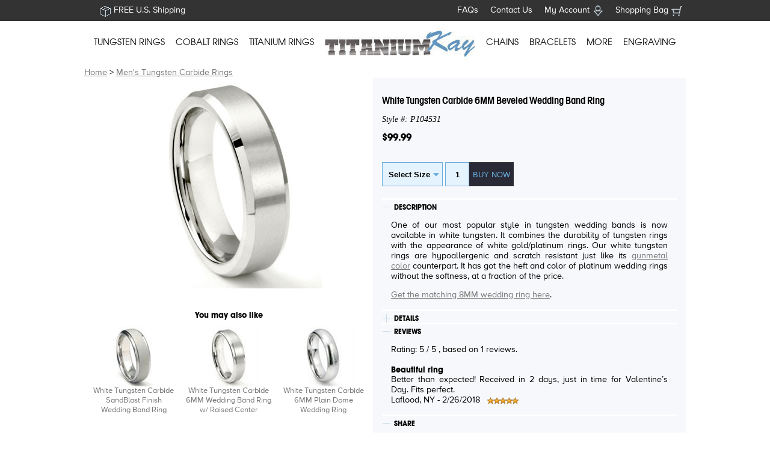

--- FILE ---
content_type: text/html; charset=utf-8
request_url: https://www.titaniumkay.com/White-Tungsten-Carbide-6MM-Beveled-Wedding-Band-Ring-P104531.html
body_size: 6265
content:
<!DOCTYPE html PUBLIC "-//W3C//DTD XHTML 1.0 Transitional//EN" "http://www.w3.org/TR/xhtml1/DTD/xhtml1-transitional.dtd">

<html xmlns="http://www.w3.org/1999/xhtml">
<head>		
<meta name="viewport" content="width=device-width, initial-scale=1">
<meta name="robots" content="index,follow">
<meta http-equiv="content-type" content="text/html; charset=utf-8" />
<meta http-equiv="imagetoolbar" content="no" />
<link rel="shortcut icon" href="/favicon.ico" />
<meta property="fb:app_id" content="124978707592003" />
<link rel="stylesheet" href="/includes/style.css" type="text/css" />
<!--[if lt IE 10]>
<link rel="stylesheet" type="text/css" media="all" href="/includes/style-ie.css"/>
<![endif]-->
<script type="text/javascript">
var jQl={q:[],dq:[],gs:[],ready:function(a){"function"==typeof a&&jQl.q.push(a);return jQl},getScript:function(a,c){jQl.gs.push([a,c])},unq:function(){for(var a=0;a<jQl.q.length;a++)jQl.q[a]();jQl.q=[]},ungs:function(){for(var a=0;a<jQl.gs.length;a++)jQuery.getScript(jQl.gs[a][0],jQl.gs[a][1]);jQl.gs=[]},bId:null,boot:function(a){"undefined"==typeof window.jQuery.fn?jQl.bId||(jQl.bId=setInterval(function(){jQl.boot(a)},25)):(jQl.bId&&clearInterval(jQl.bId),jQl.bId=0,jQl.unqjQdep(),jQl.ungs(),jQuery(jQl.unq()), "function"==typeof a&&a())},booted:function(){return 0===jQl.bId},loadjQ:function(a,c){setTimeout(function(){var b=document.createElement("script");b.src=a;document.getElementsByTagName("head")[0].appendChild(b)},1);jQl.boot(c)},loadjQdep:function(a){jQl.loadxhr(a,jQl.qdep)},qdep:function(a){a&&("undefined"!==typeof window.jQuery.fn&&!jQl.dq.length?jQl.rs(a):jQl.dq.push(a))},unqjQdep:function(){if("undefined"==typeof window.jQuery.fn)setTimeout(jQl.unqjQdep,50);else{for(var a=0;a<jQl.dq.length;a++)jQl.rs(jQl.dq[a]); jQl.dq=[]}},rs:function(a){var c=document.createElement("script");document.getElementsByTagName("head")[0].appendChild(c);c.text=a},loadxhr:function(a,c){var b;b=jQl.getxo();b.onreadystatechange=function(){4!=b.readyState||200!=b.status||c(b.responseText,a)};try{b.open("GET",a,!0),b.send("")}catch(d){}},getxo:function(){var a=!1;try{a=new XMLHttpRequest}catch(c){for(var b=["MSXML2.XMLHTTP.5.0","MSXML2.XMLHTTP.4.0","MSXML2.XMLHTTP.3.0","MSXML2.XMLHTTP","Microsoft.XMLHTTP"],d=0;d<b.length;++d){try{a= new ActiveXObject(b[d])}catch(e){continue}break}}finally{return a}}};if("undefined"==typeof window.jQuery){var $=jQl.ready,jQuery=$;$.getScript=jQl.getScript};

function asyncLoad(urls,js) {  for(i=0; i<urls.length; i++) { var po = document.createElement(js?'script':'link'); po.type = (js?'text/javascript':'text/css'); po.async = true;  if(js) {po.src = urls[i];} else { po.href = urls[i]; po.rel = 'stylesheet'; po.media = 'screen'; } var s = document.getElementsByTagName('head')[0]; s.appendChild(po); } }

function initMenu() { if(typeof window.jQuery.fn.dlmenu == 'undefined' ) { setTimeout(initMenu, 100); } else { $('#nav-wrapper').dlmenu(); }}

asyncLoad(['/includes/modernizr.custom.js','/includes/slider.js', '/includes/fetchjs.aspx?src=apis.google.com/js/plusone.js', '/includes/fetchjs.aspx?src=connect.facebook.net/en_US/all.js#xfbml=1', '/includes/googleanalytics.js', '/includes/facebook_ad.js','/common/conversion.js','/common/contextmenu.js'], true);
asyncLoad(['/includes/rmlmenu.css'],false);

if(typeof window.jQuery.fn == 'undefined') jQl.loadjQ("/common/jquery-3.6.2.min.js");

jQl.loadjQdep("/includes/jquery.dlmenu.js");


</script>

<title>White Tungsten Carbide 6MM Beveled Wedding Band Ring</title>
<meta name="description" content="Check out our White Tungsten Carbide 6MM Beveled Wedding Band Ring with lifetime warranty and free shipping" />
<link rel="canonical" href="http://www.titaniumkay.com/White-Tungsten-Carbide-6MM-Beveled-Wedding-Band-Ring-P104531.html" />

<meta property="og:title" content="White Tungsten Carbide 6MM Beveled Wedding Band Ring" />
<meta property="og:type" content="product" />
<meta property="og:url" content="http://www.titaniumkay.com/White-Tungsten-Carbide-6MM-Beveled-Wedding-Band-Ring-P104531.html" />
<meta itemprop="url" content="http://www.titaniumkay.com/White-Tungsten-Carbide-6MM-Beveled-Wedding-Band-Ring-P104531.html" />
<meta property="og:image" content="http://www.titaniumkay.com/images/ring/P104531.jpg" />
<meta property="og:site_name" content="Titanium Kay" />
<script type="text/javascript">

jQl.loadjQdep('/includes/fancybox/jquery.fancybox.pack.js?v=2.1.5');
jQl.loadjQdep('/includes/jquery.jqzoom-core.js');
jQl.loadjQdep('/includes/jquery-ui.min.js');
asyncLoad(['/common/product.js'],true);
asyncLoad(['/includes/fancybox/jquery.fancybox.css?v=2.1.5','/includes/jquery.jqzoom.css'], false);
</script>

</head>
<body onload="initMenu();">
<div id="header-panel" class="nonmq">
<div id="header-panel-wrap">
<a href="https://www.titaniumkay.com/shipping.aspx" id="freeship">FREE U.S. Shipping</a>

<a href="https://www.titaniumkay.com/cart.aspx" id="shoppingbag">Shopping Bag</a>
<a href="https://www.titaniumkay.com/account.aspx" id="myaccount">My Account</a>
<!--
<a href="#" id="searchlink">Search</a>
//-->
<a href="https://www.titaniumkay.com/contact.aspx">Contact Us</a>
<a href="https://www.titaniumkay.com/faq.aspx">FAQs</a>
</div>
</div>
<div id="mobile-header-panel" class="mq">
<a href="https://www.titaniumkay.com/"><img src="/images/logo.jpg" border="0" height="50" /></a>
<a class="ja" href="https://www.titaniumkay.com/account.aspx"><img src="/images/accounticon.jpg" border="0" /></a>
<a class="ja" href="https://www.titaniumkay.com/faq.aspx"><img src="/images/helpicon.jpg" border="0" /></a>
<a class="ja" href="https://www.titaniumkay.com/cart.aspx"><img src="/images/carticon.jpg" border="0" /></a>
<a class="ja" href="#" id="mobilesearchlink"><img src="/images/mobilesearchicon.png" border="0" /></a>
</div>
<div id="search-panel">
  <form action="https://www.titaniumkay.com/gallery.aspx" method="post"><input type="hidden" name="action" value="search" />
  <input name="searchtext" type="text" size="30"  /><input type="submit" value="Search"  /> &nbsp; <a href="https://www.titaniumkay.com/ringfinder.aspx" style="color:#FFFFFF">Advanced Search</a>
  </form>
</div>
<div id="nav-wrapper" class="dl-menuwrapper" role="navigation">
<div class="dl-trigger"></div>
  <ul id="nav-panel" class="dl-menu">
	<li><a href="https://www.titaniumkay.com/Mens-Tungsten-Carbide-Rings-100401.html">TUNGSTEN RINGS</a>
	     <ul class="nav-sub-panel dl-submenu">
	      <li>
	      <a href="https://www.titaniumkay.com/Mens-Tungsten-Carbide-Rings-100401.html"><img src="/images/front_1.jpg" />All Men's Tungsten Rings (229)</a>
	      </li>
	      <li>
	      <a href="https://www.titaniumkay.com/White-Tungsten-Rings-100471.html"><img src="/images/front_4.jpg" />White Tungsten Rings (8)</a>
	      </li>
	      <li>
	       <a href="https://www.titaniumkay.com/Tungsten-Diamond-Rings-100465.html"><img src="/images/front_2.jpg" />Tungsten Diamond Rings (69)</a>
	      </li>
	      <li>
	       <a href="https://www.titaniumkay.com/Tungsten-Inlay-Rings-100466.html"><img src="/images/front_3.jpg" />Tungsten Inlay Rings (35)</a>
	      </li>
	      <li>
	      <a href="https://www.titaniumkay.com/Black-Tungsten-Rings-100421.html"><img src="/thumbnail.aspx?width=150&file=/images/Ring/620-B111.jpg" />Black Tungsten Rings (23)</a>
	      </li>
	      <li>
	      <a href="https://www.titaniumkay.com/Two-Tone-Tungsten-Rings-100460.html"><img src="/thumbnail.aspx?width=150&file=/images/ring/P103791.jpg" />Two Tone Tungsten Rings (16)</a>
        </li>
	     </ul>
	</li>
	<li>
	   <a href="https://www.titaniumkay.com/Cobalt-Rings-100463.html">COBALT RINGS</a>
	</li>
	<li><a href="https://www.titaniumkay.com/Mens-Titanium-Wedding-Rings-100399.html">TITANIUM RINGS</a>
	</li>
	<li id="logocell"><a href="https://www.titaniumkay.com/"><img id="logoimage" src="/images/logo.jpg" alt="Titanium Kay" width="250" height="60" border="0" /></a></li>
	<li><a href="https://www.titaniumkay.com/Chains-100408.html">CHAINS</a></li>
	<li><a href="#">BRACELETS</a>
	   <ul class="nav-sub-panel dl-submenu">
	   <li><a href="https://www.titaniumkay.com/Mens-Titanium-Bracelets-100400.html"><img src="/thumbnail.aspx?width=150&file=/images/bracelet/italian_curb_bracelet.jpg" />Titanium Bracelets</a>
	   </li>
	   <li>
	   <a href="https://www.titaniumkay.com/Tungsten-Carbide-Bracelets-100406.html"><img src="/thumbnail.aspx?width=150&file=/images/Bracelet/2006122805.jpg" />Tungsten Carbide Bracelets</a>
       </li>
	   <li>
	     <a href="https://www.titaniumkay.com/Stainless-Steel-Bracelets-100405.html"><img src="/thumbnail.aspx?width=150&file=/images/Bracelet/2003031301.jpg" />Stainless Steel Bracelets</a>
	     </li>   
	   </ul>
	</li>
	<li><a href="#">MORE</a>
	     <ul class="nav-sub-panel dl-submenu">
	         <li>
	           <a href="https://www.titaniumkay.com/Accessories-100404.html"><img src="/thumbnail.aspx?width=150&file=/images/accessories/BGS101600.jpg" border="0" />ACCESSORIES</a>
	           </li>
	         <li><a href="https://www.titaniumkay.com/Titanium-Earrings-100454.html"><img src="/thumbnail.aspx?width=150&file=/images/earrings/P104001.jpg" border="0" />EARRINGS</a>
	         </li>
	         <li><a href="https://www.titaniumkay.com/Necklaces-100403.html"><img src="/thumbnail.aspx?width=150&file=/images/necklace/P104234.jpg" border="0" />PENDANTS/NECKLACES</a>
	         </li>
	         <li><a href="https://www.titaniumkay.com/new-arrivals.html"><img src="/images/new-arrival-icon.jpg" border="0" />NEW ARRIVALS</a>
	         </li>
	     </ul>
	</li>
	<li><a href="https://www.titaniumkay.com/laserengraving.aspx">ENGRAVING</a></li>
    </ul>	
</div>
<div id="wrapper">


<div class="nonmq" role="navigation">
        
        <a href="http://www.titaniumkay.com/" class="sitemappath">Home</a>
        
        &gt;
        
        <a href="https://www.titaniumkay.com/Mens-Tungsten-Carbide-Rings-100401.html" class="sitemappath">Men&#39;s Tungsten Carbide Rings</a>
        
    <br />
    


</div>
<div itemscope itemtype="http://schema.org/Product">

<span itemprop="offers" itemscope itemtype="http://schema.org/Offer">
<meta itemprop="priceCurrency" content="USD" />
<meta itemprop="brand" content="Titanium Kay" />
<meta itemprop="price" content="99.99" />
 <meta itemprop="availability" href="http://schema.org/InStock" /> 
</span>

<meta itemprop="itemCondition" content="new" />
<meta itemprop="mpn" content="P104531" />
<meta itemprop="sku" content="P104531" />

<div id="productleftcontainer">
<div id="productimagecontainer">
    <a href="/images/zoom/P104531.jpg" id="proimg" title="Zoom" rel="gal1">  <img border="0" id="mainImage" itemprop="image" src="/thumbnail.aspx?width=350&file=/images/ring/P104531.jpg" alt=""/></a>
</div><div id="productgallerycontainer">
    
</div><div id="productenhancedcontent"></div>
<div id="productcrosspromocontainer">
<div class="crosspromoheader">You may also like</div>

    <div class="crosspromoitem">
     <a href="https://www.titaniumkay.com/White-Tungsten-Carbide-SandBlast-Finish-Wedding-Band-Ring-P104452.html"><img border="0" width="100" alt="White Tungsten Carbide SandBlast Finish  Wedding Band Ring" src="/thumbnail.aspx?file=/images/ring/P104452_s.jpg&amp;width=100" /></a>
     <a href="https://www.titaniumkay.com/White-Tungsten-Carbide-SandBlast-Finish-Wedding-Band-Ring-P104452.html" class="galleryname">White Tungsten Carbide SandBlast Finish  Wedding Band Ring</a>
    </div>

    <div class="crosspromoitem">
     <a href="https://www.titaniumkay.com/White-Tungsten-Carbide-6MM-Wedding-Band-Ring-w-Raised-Center-P104532.html"><img border="0" width="100" alt="White Tungsten Carbide 6MM Wedding Band Ring w/ Raised Center" src="/thumbnail.aspx?file=/images/ring/P104532_s.jpg&amp;width=100" /></a>
     <a href="https://www.titaniumkay.com/White-Tungsten-Carbide-6MM-Wedding-Band-Ring-w-Raised-Center-P104532.html" class="galleryname">White Tungsten Carbide 6MM Wedding Band Ring w/ Raised Center</a>
    </div>

    <div class="crosspromoitem">
     <a href="https://www.titaniumkay.com/White-Tungsten-Carbide-6MM-Plain-Dome-Wedding-Ring-P104536.html"><img border="0" width="100" alt="White Tungsten Carbide 6MM Plain Dome Wedding Ring" src="/thumbnail.aspx?file=/images/ring/P104536_s.jpg&amp;width=100" /></a>
     <a href="https://www.titaniumkay.com/White-Tungsten-Carbide-6MM-Plain-Dome-Wedding-Ring-P104536.html" class="galleryname">White Tungsten Carbide 6MM Plain Dome Wedding Ring</a>
    </div>
</div>
</div><div id="productrightcontainer">
    <h1 id="productname" class="fn"><span itemprop="name">White Tungsten Carbide 6MM Beveled Wedding Band Ring</span></h1>
    <span class="productstyle">Style #: P104531</span>
        
            <span class="price">$99.99</span>
        

        <form action="https://www.titaniumkay.com/cart.aspx" method="post" onsubmit="return checkSelection(this, true, 0);" id="orderForm">
            <input type="hidden" name="action" value="add" />
            <input type="hidden" name="ORDPRO" value="P104531" />


<select name="ORDSIZ">
<option value="">Select Size</option>
<option value="7">7</option><option value="7.5">7.5</option><option value="8">8</option><option value="8.5">8.5</option><option value="9">9</option><option value="9.5">9.5</option><option value="10">10</option><option value="10.5">10.5</option><option value="11">11</option><option value="11.5">11.5</option><option value="12">12</option><option value="12.5">12.5</option><option value="13">13</option>
</select>


<input name="ORDQTY" type="text" id="ordqty" size="2" value="1" style="width: 40px;" /><input type="submit" id="addtobag" name="addtobag" value="BUY NOW" />

        </form>


 <div class="productaccordion">
 <span>DESCRIPTION</span>
 <div>
 <p>One of our most popular style in tungsten wedding bands is now available in white tungsten.  It combines the durability of tungsten rings with the appearance of white gold/platinum rings.  Our white tungsten rings are hypoallergenic and scratch resistant just like its <a href="http://www.titaniumkay.com/CORSAL-Tungsten-Carbide-Satin-Mens-Wedding-Ring-P102267.html">gunmetal color</a> counterpart.  It has got the heft and color of platinum wedding rings without the softness, at a fraction of the price.</p>

<p><a href="http://www.titaniumkay.com/White-Tungsten-Carbide-8MM-Beveled-Wedding-Band-Ring-P104533.html">Get the matching 8MM wedding ring here</a>.</p>
 </div>
<span>DETAILS</span>
<div>
  
  <div class="rmcpanel">
   <span class="rmcname">P104531</span>
     <div class="rmctable">

        <div class="rmcrow"> <div class="rmccell">Width: </div> <div class="rmccell">6 mm</div></div>
</div>
  </div>
    
           <div class="rmcpanel"><span class="rmcname">Tungsten</span>
               <div class="rmctable"><div class="rmcrow"><div class="rmccell">Finish:</div> <div class="rmccell">Brush</div></div><div class="rmcrow"><div class="rmccell">Binder:</div> <div class="rmccell">Nickel</div></div><div class="rmcrow"><div class="rmccell">Comfort fit:</div> <div class="rmccell">Yes</div></div><div class="rmcrow"><div class="rmccell">Color:</div> <div class="rmccell">White Gold</div></div>
            </div></div>
        
</div>
</div>
<div class="productaccordion" id="reviewaccordion">
<span>REVIEWS</span>
<div id="reviewcontainer">
        



Rating: 
<span itemprop="aggregateRating" itemscope itemtype="http://schema.org/AggregateRating"><span itemprop="ratingValue">5</span> / <span itemprop="bestRating">5</span>
, based on <span itemprop="ratingCount">1</span> reviews. &nbsp; </span>
<div class="reviewpanel">
<span itemprop="review" itemscope itemtype="http://schema.org/Review">

<div class="reviewtitle"><span itemprop="name">Beautiful ring</span></div>
 
<div class="reviewbody"><span itemprop="reviewBody">Better than expected! Received in 2 days, just in time for Valentine’s Day. Fits perfect. </span></div>
<span itemprop="reviewRating" itemscope itemtype="http://schema.org/Rating"><meta itemprop="ratingValue" content="5" /></span>
<div class="reviewfooter" style="background-image: url('/images/stars-5-0.gif');"><span itemprop="author" itemscope itemtype="http://schema.org/Person"><span itemprop="name">Laflood</span></span>, NY - <span itemprop="datePublished">2/26/2018</span></div>
</span>
</div>

</div>
</div>
<div class="productaccordion">
 <span>SHARE</span>
 <div>
   <span id="facebookicon" class="socialicon"></span>
   <span id="twittericon" class="socialicon"></span>
   <span id="gplusicon" class="socialicon"></span>
   <span id="pinteresticon" class="socialicon"></span>
   <span id="tumblricon" class="socialicon"></span>
   <span id="emailicon" class="socialicon"></span>
 
   <span id="askquestionbutton">ASK US A QUESTION</span>
</div>
</div>
</div>   <!-- productrightcontainer //-->

</div>





</div>
    <nav id="footer" role="navigation">
     <div id="footer-wrap">
       <ul class="footer-column">
       	 <li class="footer-header">NEED HELP?</li>
         <li><a href="https://www.titaniumkay.com/contact.aspx">Contact</a></li>
         <li><a href="https://www.titaniumkay.com/shipping.aspx">Shipping Rates</a></li>
         <li><a href="https://www.titaniumkay.com/warranty.aspx">Warranty</a></li>
         <li><a href="https://www.titaniumkay.com/return.aspx">Return Policy</a></li>
         <li><a href="https://www.titaniumkay.com/privacy.aspx">Privacy Policy</a></li>
       </ul>
       <ul class="footer-column">
         <li class="footer-header">LEARN MORE</li>
         <li><a href="https://www.titaniumkay.com/laserengraving.aspx">Engraving Rings</a></li>
         <li><a href="https://www.titaniumkay.com/testimonial.aspx">Testimonials</a></li>
         <li><a href="https://www.titaniumkay.com/articles.aspx">Resources</a></li>
       </ul>
      <ul class="footer-column">
         <li class="footer-header">STAY IN TOUCH</li>
         <li><a href="https://www.facebook.com/TitaniumKay" target="_blank">Facebook</a></li>
         <li><a href="https://www.pinterest.com/titaniumkay/" target="_blank">Pinterest</a></li>
         <li><a href="https://twitter.com/TKayJewelry" target="_blank">Twitter</a></li>
      </ul>
      <ul class="footer-column" id="maillistpanel">
         <li class="footer-header">NEVER MISS A THING!</li>
         <li>Sign up to receive newsletters and special offers</li>
         <li>
             <form method="post" action="https://www.titaniumkay.com/subscribe.aspx" id="maillistform">
                    <input name="email" type="text" size="10" id="maillistemail" />
                    <input type="hidden" name="action" value="subscribe" />
                    <input name="submit" type="submit" id="maillistsubmit" value="SUBSCRIBE" />
             </form>
         <li>
      </ul>
      </div>
      <div id="lower-footer-wrap">
      &copy; 1998-2024 Titanium Kay
      </div>
   </nav>

<!-- 1/21/2026 5:34:51 AM //-->
<div id="fb-root"></div>
</body>
</html>